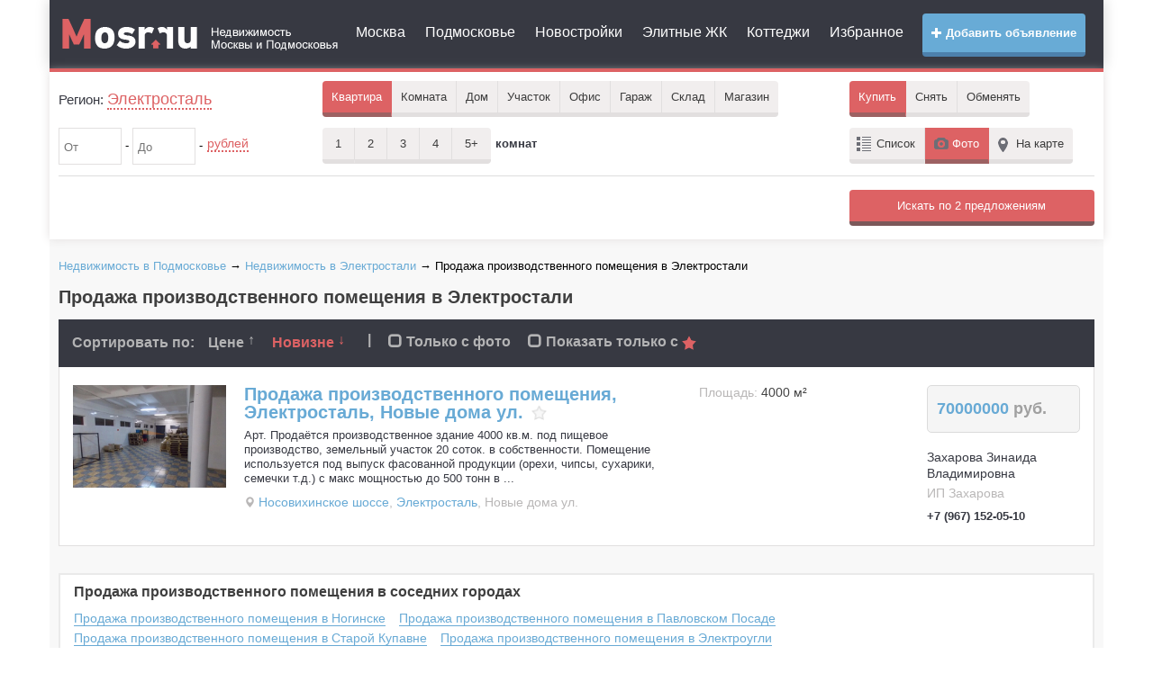

--- FILE ---
content_type: text/html; charset=UTF-8
request_url: https://electrostal.mosr.ru/objects/sklad_255/
body_size: 9449
content:
    <!doctype html>
    <html>
        <head>
            <meta charset="UTF-8">
            <title>Продажа производственного помещения в Электростали</title>
            <meta name="keywords" content="Продажа производственного помещения, Электросталь"/>
            <meta name="description" content="Продажа производственного помещения в Электростали"/>
                        <meta http-equiv="content-type" content="text/html; charset=utf-8"/>
<meta http-equiv="X-UA-Compatible" content="IE=edge" />

<link rel="dns-prefetch" href="//static.mosr.ru" />
<link rel="dns-prefetch" href="//my.afy.ru" />
<link rel="dns-prefetch" href="//top-fwz1.mail.ru" />
<link rel="dns-prefetch" href="//top100.rambler.ru" />
<link rel="dns-prefetch" href="//api-maps.yandex.ru" />

<meta name="bSpaceData" content="loc:558;ifld:255" />


<meta name="viewport" content="width=device-width, initial-scale=1.0">
<meta name="apple-mobile-web-app-capable" content="yes">
<meta name="apple-mobile-web-app-status-bar-style" content="black">
<link rel="icon" href="https://electrostal.mosr.ru/files/favicon.svg" type="image/svg">
<link rel="icon" href="https://electrostal.mosr.ru/files/favicon.ico" type="image/x-icon" />
<link rel="shortcut icon" href="https://electrostal.mosr.ru/files/favicon.ico">

<link href="https://electrostal.mosr.ru/files/static/plugins/bootstrap_v3.3.6/css/bootstrap.min.css" rel="stylesheet" media="screen">
<link rel="stylesheet" property="stylesheet" type="text/css" href="https://electrostal.mosr.ru/files/static/css/style_main.min.css?vers=220517.156" />

<script src="https://electrostal.mosr.ru/files/static/plugins/jquery/jquery-2.1.1.min.js"></script>
<script src="https://electrostal.mosr.ru/files/static/js/vim_loader.min.js?vers=220517.156"></script>        </head>
        <body  >
                            <div id="wrapper">
                
                <div class="container">
    <header>
        <div class="header-v3">
            <div class="navbar navbar-default mega-menu" role="navigation">
                <div class="row">
                    <div class="col-md-2 col-sm-12 col-xs-12">
                        <div class="navbar-header">
                            <button type="button" class="navbar-toggle" data-toggle="collapse" data-target=".navbar-responsive-collapse">
                                <span class="sr-only">Меню</span>
                                <i class="glyphicon glyphicon-menu-hamburger"></i>
                            </button>
                                                        <button type="button" class="navbar-toggle margin-right-10" data-toggle="collapse" data-target=".navbar-responsive-filter">
                                <span class="sr-only">Фильтр</span>
                                <i class="glyphicon glyphicon-search"></i>
                            </button>
                                                        <a class="logo" href="https://mosr.ru" title="Mosr.ru">
                                <img class="hidden-md hidden-xs hidden-sm" src="/files/static/img/logo.png" alt="Mosr.ru" />
                                <img class="hidden-lg" src="/files/static/img/logo_small.png" alt="Mosr.ru" />
                            </a>
                        </div>
                    </div>
                    <div class="col-md-10 col-sm-12 col-xs-12">
                        <div class="collapse navbar-collapse navbar-responsive-collapse">
                            <a href="https://afy.ru/add_object.html" rel="nofollow" target="_blank" class="btn btn-md btn-mosr-blue add_button pull-right text-bold hidden-sm hidden-xs"><i class="glyphicon glyphicon-plus"></i> Добавить объявление</a>
                            <ul class="top_menu nav navbar-nav">
                                <li><a href="https://mosr.ru/msk/">Москва</a></li>
                                <li><a href="https://mo.mosr.ru/">Подмосковье</a></li>
                                                                                                        <li><a href="https://electrostal.mosr.ru/new_building/">Новостройки</a></li>
                                                                                                    <li><a href="https://mosr.ru/elite.html">Элитные ЖК</a></li>
                                <li><a href="https://mosr.ru/poselki.html">Коттеджи</a></li>
                                <li><a href="https://mosr.ru/izbrannoe.html">Избранное</a></li>
                                                            </ul>
                            <a href="https://afy.ru/add_object.html" rel="nofollow" target="_blank" class="btn btn-md btn-mosr-blue text-bold hidden-md hidden-lg margin-bottom-10"><i class="glyphicon glyphicon-plus"></i> Добавить объявление</a>
                        </div>
                    </div>
                </div>
            </div>    
        </div> 
    </header>
    <div class="line_header"></div>
</div>                <div class="container">
                    <!--googleoff: all--><!--noindex-->

<script>
    <!--
    document.write('<div class="header_search"> <div class="collapse navbar-collapse navbar-responsive-filter"> <form action="https://mosr.ru/msk/kupit_kvartiru/" method="get" name="FilterForm" id="FilterForm" class="FilterForm"> <div class="filter_in"> <div class="row"> <div class="col-lg-3 col-md-3"> <div class="filter_geo md-margin-bottom-10"> <p>Регион: <a class="name_ragion" id="ChangeCity" data-reveal-id="location" data-type="region" data-animation="fade"> Электросталь </a> <input name="name_city" type="hidden" id="name_city" value="Электросталь"/> <input name="id_city" type="hidden" id="id_city" value="558" onchange="change_bay();"/> </p> </div> </div> <div class="col-md-6"> <div class="filter_area"> <ul class="area"> <li tabindex="0" class="filter_area_item mb10"> <span class="appartment area_item active">Квартира</span> <ul class="drop" > <li>Пентхаус</li> <li>Новостройка</li> </ul> </li> <li tabindex="1" class="filter_area_item mb10"> <span class="room area_item ">Комната</span> </li> <li tabindex="2" class="filter_area_item mb10"> <span class="house area_item ">Дом</span> <ul class="drop"> <li>Таунхаус</li> <li>Дача</li> </ul> </li> <li tabindex="3" class="filter_area_item mb10"> <span class="house area_item ">Участок</span> <ul class="drop" > <li>Пром. земля</li> </ul> </li> <li tabindex="4" class="filter_area_item mb10"> <span class="house area_item ">Офис</span> </li> <li tabindex="5" class="filter_area_item mb10"> <span class="house area_item ">Гараж</span> </li> <li tabindex="6" class="filter_area_item mb10"> <span class="house area_item ">Склад</span> <ul class="drop"> <li>Пром. помещение</li> <li>ПСН</li> </ul> </li> <li tabindex="7" class="filter_area_item mb10"> <span class="area_curve area_item ">Магазин</span> </li> </ul> </div> </div> <div class="col-md-3"> <div class="filter_buy"> <ul class="buy"> <li class="filter_buy_item mb10"> <span class="buy_curve bay active">Купить</span> </li> <li tabindex="8" class="filter_buy_item mb10" id="rent"> <span class="rent bay ">Снять</span> <ul class="drop" style="display: none;"> <li>Посуточно</li> </ul> </li> <li class="filter_buy_item mb10"><span class="exchange bay ">Обменять</span></li> </ul> </div> <input type="hidden" id="sub_url" value="electrostal"/> <input name="area_item" type="hidden" id="area_item" value="Квартира"/> <input name="bay" type="hidden" id="bay" value="Купить"/> <input name="room" type="hidden" id="room" value="0" /> <input name="list_item" type="hidden" id="list_item" value="Фото"/> <input type="hidden" id="id_type" value="Купить"/> <input name="view" type="hidden" id="view" value="4"/> <input name="id_way" type="hidden" id="id_way" value=""/> <input name="cnt_way" type="hidden" id="cnt_way" value="0"/> <input name="id_street" type="hidden" id="id_street" value=""/> <input name="house" type="hidden" id="house" value=""/> <input type="hidden" id="id_new_building" value=""/> </div> </div> </div> <div class="filter_in filter-in-second"> <div class="row"> <div class="col-md-3"> <div class="filter_price md-margin-bottom-10"> <div class="input-block"> <input value="" type="text" name="price_fr" id="price_fr" data-a-sep=" " data-v-min="0" data-v-max="99999999999.99" onchange="change_bay()" maxlength="12" class="number" autocomplete="off" placeholder="От" /> - <input value="" type="text" name="price_t" id="price_t" data-a-sep=" " data-v-min="0" data-v-max="99999999999.99" onchange="change_bay()" maxlength="12" class="number" autocomplete="off" placeholder="До" /> - </div> <div class="price_select_block"> <p><a href="#" class="price_select">рублей</a></p> <ul class="drop"> <li data-val="rub">рублей</li> <li data-val="dolar">долларов</li> <li data-val="euro">евро</li> </ul> <input type="hidden" name="price_slct" id="price_slct" value="rub"/> </div> </div> </div> <div class="col-md-3"> <div class="filter_type_area md-margin-bottom-10"> <div class="filter_count_room"> <ul class="count_room"> <li class="filter_count_room_item mb10"> <span class="buy_curve count_room_item ">1 <input type="checkbox" value="1" /> </span> </li> <li class="filter_count_room_item mb10"> <span class="rent count_room_item ">2 <input type="checkbox" value="2" /> </span> </li> <li class="filter_count_room_item mb10"> <span class="rent count_room_item ">3 <input type="checkbox" value="3" /></span> </li> <li class="filter_count_room_item mb10"> <span class="rent count_room_item ">4 <input type="checkbox" value="4" /></span> </li> <li class="filter_count_room_item mb10"> <span class="exchange count_room_item ">5+ <input type="checkbox" value="5+" /></span> </li> </ul> <p>комнат</p> </div> <div class="square_block" style="display: none;"> Плошадью <input type="text" class="area_input number" maxlength="8" autocomplete="off" onchange="change_bay()" placeholder="От" name="squere_from" value="" data-a-sep="" data-v-max="1000.99" maxlength="8"/> - <input type="text" class="area_input number" maxlength="8" autocomplete="off" onchange="change_bay()" placeholder="До" name="squere_to" value="" data-a-sep="" data-v-max="1000.99" maxlength="8"/> - <span>м&sup2;</span> </div> </div> </div> <div class="col-md-3"> <div class="filter_region md-margin-bottom-10"> <div class="search_all_region"> <a class="btn mb10" data-reveal-id="location" data-type="region" data-animation="fade" id="ChangeRegion">Районы</a> </div> <div class="search_metro_station" style="display:none;"> <a class="btn mb10" data-reveal-id="location" data-type="metro" data-animation="fade" id="ChangeMetro">Метро</a> </div> <div class="search_way" style="display:none;"> <a class="btn" data-reveal-id="location" data-type="way" data-animation="fade" id="ChangeWay">Шоссе</a> </div> <input type="hidden" id="city_borough" name="city_borough" value="" /> <input type="hidden" id="city_msk" name="city_msk" value="" /> <input type="hidden" id="cnt_borough" name="cnt_borough" value="" /> <input type="hidden" id="filter_metro" name="id_metro" value=""/> </div> </div> <div class="col-md-3 hidden-xs hidden-sm"> <div class="filter_list md-margin-bottom-10"> <ul class="list"> <li class="filter_list_item mb10"><span class="tab list_item ">Список</span></li> <li class="filter_list_item mb10"><span class="photo list_item active">Фото</span></li> <li class="filter_list_item mb10"><span class="map_item list_item ">На карте</span></li> </ul> </div> </div> </div> </div> <div class="row"> <div class="col-md-12"> <div id="hide-filter-detail" class="collapse"> <div class="line"></div> <div class="row "> <div class="col-md-3 col-sm-4"> <div class="params-block" data-type="story"> <div class="param-block-title">Этаж</div> <input name="story_from" type="text" class="area_input number" maxlength="2" autocomplete="off" onchange="change_bay()" placeholder="От" value="" maxlength="2" data-a-sep="" data-v-min="-2" data-v-max="100"/> - <input name="story_to" type="text" class="area_input number" maxlength="2" autocomplete="off" onchange="change_bay()" placeholder="До" value="" maxlength="2" data-a-sep="" data-v-min="-2" data-v-max="100"/> <div> <div class="checkbox inline"> <label><input type="checkbox" name="story_not_first" onchange="change_bay()" value="1" /> Не первый</label> </div> <div class="checkbox inline"> <label><input type="checkbox" name="story_not_last" onchange="change_bay()" value="1" /> Не последний</label> </div> </div> </div> <div class="params-block" data-type="story_count"> <div class="param-block-title">Этажность</div> <input name="story_count_from" type="text" class="area_input number" maxlength="2" autocomplete="off" onchange="change_bay()" placeholder="От" value="" maxlength="2" data-a-sep="" data-v-min="-2" data-v-max="100"/> - <input name="story_count_to" type="text" class="area_input number" maxlength="2" autocomplete="off" onchange="change_bay()" placeholder="До" value="" maxlength="2" data-a-sep="" data-v-min="-2" data-v-max="100"/> </div> </div> <div class="col-md-3 col-sm-4"> <div class="params-block" data-type="furniture"> <div class="param-block-title">Мебель</div> <div class="block-selector"> <div class="head-selector"> <a href="#" class="block-select"> <span class="select-opener-btn"></span> Неважно </a> </div> <ul class="drop"> <li data-val="0">Неважно</li> <li data-val="1">Отсутствует</li> <li data-val="2">Старая</li> <li data-val="3">Мебель 90-ых</li> <li data-val="4">Современная</li> </ul> <input name="furniture" type="hidden" value="0"/> </div> </div> <div class="params-block" data-type="ipoteka"> <div class="checkbox"> <label><input type="checkbox" name="ipoteka" value="1" onchange="change_bay()" /> Ипотека</label> </div> </div> <!-- <div class="params-block" data-type="count_garage"> <div class="checkbox"> <label><input type="checkbox" name="count_garage" value="1" onchange="change_bay()" /> Есть гараж</label> </div> </div>--> <div class="params-block" data-type="bath_house"> <div class="checkbox"> <label><input type="checkbox" name="bath_house" value="1" onchange="change_bay()" /> Есть баня</label> </div> </div> <div class="params-block" data-type="pool"> <div class="checkbox"> <label><input type="checkbox" name="pool" value="1" onchange="change_bay()" /> Есть бассейн</label> </div> </div> <div class="params-block" data-type="sauna"> <div class="checkbox"> <label><input type="checkbox" name="sauna" value="1" onchange="change_bay()" /> Есть сауна</label> </div> </div> <div class="params-block" data-type="with_photo"> <div class="checkbox"> <label><input type="checkbox" name="with_photo" value="1" onchange="change_bay()" /> Только с фото</label> </div> </div> </div> <div class="col-md-3 col-sm-4"> <div class="params-block" data-type="repairs"> <div class="param-block-title">Ремонт</div> <div class="block-selector"> <div class="head-selector"> <a href="#" class="block-select"> <span class="select-opener-btn"></span> Неважно </a> </div> <ul class="drop"> <li data-val="0">Неважно</li> <li data-val="1">Без ремонта</li> <li data-val="2">С косметическим ремонтом</li> <li data-val="3">С капитальным ремонтом</li> <li data-val="4">С евроремонтом</li> </ul> <input name="repairs" type="hidden" value="0"/> </div> </div> <div class="params-block" data-type="inet"> <div class="param-block-title">Интернет</div> <div class="block-selector"> <div class="head-selector"> <a href="#" class="block-select"> <span class="select-opener-btn"></span> Неважно </a> </div> <ul class="drop"> <li data-val="0">Неважно</li> <li data-val="1">Подключен</li> <li data-val="2">Есть возможность подключить</li> <li data-val="3">Отсутствует</li> </ul> <input name="inet" type="hidden" value="0"/> </div> </div> <div class="params-block" data-type="phone"> <div class="param-block-title">Телефон</div> <div class="block-selector"> <div class="head-selector"> <a href="#" class="block-select"> <span class="select-opener-btn"></span> Неважно </a> </div> <ul class="drop"> <li data-val="0">Неважно</li> <li data-val="1">Подключен</li> <li data-val="2">Спаренный</li> <li data-val="3">Есть возможность подключить</li> <li data-val="4">Отсутствует</li> </ul> <input name="phone" type="hidden" value="0"/> </div> </div> </div> <div class="col-md-3 col-sm-4"> <div class="params-block" data-type="type_bild"> <div class="param-block-title">Тип дома</div> <div class="block-selector"> <div class="head-selector"> <a href="#" class="block-select"> <span class="select-opener-btn"></span> Неважно </a> </div> <ul class="drop"> <li data-val="0">Неважно</li> <li data-val="1">Блочный</li> <li data-val="2">Панельный</li> <li data-val="3">Кирпичный</li> <li data-val="4">Деревянный</li> <li data-val="5">Сталинский</li> <li data-val="6">Монолит</li> <li data-val="7">Монолитно-кирпичный</li> </ul> <input name="type_bild" type="hidden" value="0"/> </div> </div> <div class="params-block" data-type="type_house"> <div class="param-block-title">Тип дома</div> <div class="block-selector"> <div class="head-selector"> <a href="#" class="block-select"> <span class="select-opener-btn"></span> Неважно </a> </div> <ul class="drop"> <li data-val="0">Неважно</li> <li data-val="1">Блочный дом</li> <li data-val="2">Кирпичный дом</li> <li data-val="3">Монолитный дом</li> <li data-val="4">Деревянный дом</li> <li data-val="5">Каркасно-щитовой дом</li> <li data-val="6">Дом из сэндвич-панелей</li> </ul> <input name="type_house" type="hidden" value="0"/> </div> </div> <div class="params-block" data-type="gas_item"> <div class="param-block-title">Газоснабжение</div> <div class="block-selector"> <div class="head-selector"> <a href="#" class="block-select"> <span class="select-opener-btn"></span> Неважно </a> </div> <ul class="drop"> <li data-val="0">Неважно</li> <li data-val="1">Имеется</li> <li data-val="2">Согласован и оплачен проект</li> <li data-val="3">Проходит по границе участка</li> <li data-val="4">Автономная газификация</li> <li data-val="5">Нет</li> </ul> <input name="gas_item" type="hidden" value="0"/> </div> </div> <div class="params-block" data-type="balcony"> <div class="param-block-title">Наличие балкона</div> <div class="block-selector"> <div class="head-selector"> <a href="#" class="block-select"> <span class="select-opener-btn"></span> Неважно </a> </div> <ul class="drop"> <li data-val="0">Неважно</li> <li data-val="1">Нет</li> <li data-val="2">Есть</li> <li data-val="3">Лоджия</li> <li data-val="4">2 балкона</li> <li data-val="5">2 лоджии</li> </ul> <input name="balcony" type="hidden" value="0"/> </div> </div> <div class="params-block" data-type="lift"> <div class="param-block-title">Лифт</div> <div class="block-selector"> <div class="head-selector"> <a href="#" class="block-select"> <span class="select-opener-btn"></span> Неважно </a> </div> <ul class="drop"> <li data-val="0">Неважно</li> <li data-val="1">Пассажирский лифт</li> <li data-val="4">Грузовой лифт</li> <li data-val="2">Пассажирский и грузовой</li> <li data-val="3">Нет</li> </ul> <input name="lift" type="hidden" value="0"/> </div> </div> </div> </div> </div> </div> </div> <div class="line"></div> <input type="hidden" id="search_text_form" name="text" /> </form> <form id="search2" method="post"> <div class="search_in"> <div class="row search_wrapper"> <div class="col-md-7 col-sm-6"> </div> <div class="col-md-2 col-sm-2"> </div> <div class="col-md-3 col-sm-4 col-search-submit"> <div id="search_obj" class="btn btn-md btn-mosr-red full-width search_submit" ></div> </div> </div> </div> </form> </div> </div>');
    //-->
</script>
<!--/noindex--><!--googleon: all-->                        <div class="content">
        <div class="space-sep"></div>
                
                    <div class="bread_crumbs" xmlns:v="http://rdf.data-vocabulary.org/#">
                <a href="https://mo.mosr.ru/" title="Недвижимость в Подмосковье">Недвижимость в Подмосковье</a> &rarr; <a href="https://electrostal.mosr.ru/" title="Недвижимость в Электростали">Недвижимость в Электростали</a> &rarr; Продажа производственного помещения в Электростали            </div>  
                <h1>Продажа производственного помещения в Электростали</h1>
                ﻿
<!--googleoff: all--><!--noindex-->
<div class="top_foto_result">
    <div class="top_foto_result_sorting">
        <div class="sort_by_lable">Сортировать по:</div>  
        <div class="sort_by_val">
                            <a class="" href="https://electrostal.mosr.ru/objects/sklad_255/?sort_by=price&sort_by_val=desc">Цене
                    <span class="sort-up">↑</span>
                </a>
            
                            <a class="active" href="https://electrostal.mosr.ru/objects/sklad_255/?sort_by=by_new&sort_by_val=asc">Новизне
                    <span class="sort-down">↓</span>
                </a>
                    </div>
        <span class="hidden-xs">|</span>
        <div class="sort_by_val">
                            <a href="https://electrostal.mosr.ru/objects/sklad_255/?with_photo=1">
                    <i class="glyphicon glyphicon-unchecked"></i> Только с фото
                </a>
            
                            <a id="click_to_star" data-newbuilding="n" href="https://electrostal.mosr.ru/objects/sklad_255/?sort_by_star=y" data-ifstar="star">
                    <i class="glyphicon glyphicon-unchecked"></i>
                    Показать только с <img src="https://electrostal.mosr.ru/files/static/img/star_active.png" alt="" />
                </a>
                    </div>
            
    </div>
</div>
<!--/noindex--><!--googleon: all-->
        
    <div class="foto_result_block ">
        <div class="row">
            <div class="col-md-2 col-sm-3">
                <div class="for_img text-center sm-margin-bottom-15">
                    <img class="img-responsive" alt="Продажа производственного помещения, Электросталь, Новые дома ул." title="Продажа производственного помещения, Электросталь, Новые дома ул." 
                        src="https://afystatic.ru/files/pbb/max/9/95/95b19db75b7113d18331ac090107904901.jpeg" />
                </div>
            </div>
            <div class="col-md-8 col-sm-6">
                <div class="foto_result_block_info">
                    <div class="row">
                        <div class="col-md-8">
                            <div class="foto_result_block_text sm-margin-bottom-15">
                                <div class="name_items">
                                    <a class="title_items" href="https://electrostal.mosr.ru/objects/sklad/255901079049.html" title="Продажа производственного помещения, Электросталь, Новые дома ул.">Продажа производственного помещения, Электросталь, Новые дома ул.</a>
    <!--                                <i class="glyphicon glyphicon-star add_fav" id="901079049" onclick="add_item_to_session(901079049, this);"></i> -->

                                    <div id="901079049" class="add_fav" onclick="add_item_to_session(901079049, this);" data-ctrl="add" >
                                                                                    <img title="Добавить в избранное" src="https://electrostal.mosr.ru/files/static/img/star.png" alt="" />
                                                                            </div>
                                </div>
                            </div>
                                
                            <div class="foto_result_block_contacts sm-margin-bottom-15 hidden-lg hidden-md hidden-sm">
                                                                    <div class="foto_result_block_price tool_for_list " data-title="1060476 $ &#010;929346 &euro;">
                                        <p class="ruble" >
                                            <span>
                                                70000000                                            </span> руб.
                                        </p>
                                    </div>
                                
                                <br />
                                <div class="clearfix"></div>
                                <p class="name_realtor">Захарова Зинаида Владимировна</p>
                                                                    <p class="organization">ИП Захарова</p>
                                
                                                                                                        <p class="phone_for_list">+7 (967) 152-05-10</p>
                                                                                                </div>
                            <div class="foto_result_block_text sm-margin-bottom-15">   
                                <!--googleoff: all--><!--noindex--><p>Арт.
Продаётся производственное здание 4000 кв.м. под пищевое производство, земельный участок 20 соток. в собственности.
Помещение используется под выпуск фасованной продукции (орехи, чипсы, сухарики, семечки т.д.) с макс мощностью до 500 тонн в ...</p><!--/noindex--><!--googleon: all-->                                <div class="clear"></div>
                                <span class="address_in_list">
                                    <i class="glyphicon glyphicon-map-marker"></i> 
                                    <a href="https://mo.mosr.ru/objects/sklad_255/road_129/" title="Продажа производственного помещения Носовихинское шоссе">Носовихинское шоссе</a>, <a href="https://electrostal.mosr.ru/objects/sklad_255/" title="Продажа производственного помещения Электросталь">Электросталь</a>, Новые дома ул.</a><br />                                       
                                </span>
                            </div>
                        </div>
                        
                        <div class="col-md-4">
                            <div class="foto_result_block_detail">
                                <div class="detail_black">
                                    Площадь: <span class="tool_list" data-title="Общая">4000</span> <span>м&sup2;</span>                                 </div>
                            </div>
                        </div>
                    </div>
                </div>
            </div>
            <div class="col-md-2 col-sm-3 hidden-xs">
                <div class="foto_result_block_contacts">
                                            <div class="foto_result_block_price tool_for_list " data-title="1060476 $ &#010;929346 &euro;">
                            <p class="ruble" >
                                <span>
                                    70000000                                </span> руб.
                            </p>
                        </div>
                    
                    <br />
                    <div class="clearfix"></div>
                    <!--googleoff: all--><!--noindex-->
                    <p class="name_realtor">Захарова Зинаида Владимировна</p>
                                            <p class="organization">ИП Захарова</p>
                                        <!--/noindex--><!--googleon: all-->
                                                                    <p class="phone_for_list">+7 (967) 152-05-10</p>
                                                            </div>
            </div>
        </div>
    </div>
                
                <div class="space-sep"></div>
                
        
    
<script>
    <!--
    document.write('');
    //-->
</script>        



            <div class="neighboring_town_block" >
                <div class="neighboring_town" >
                    <p class="neighboring_town_title">Продажа производственного помещения в соседних городах</p>
                    <div class="neighboring_town_link_conteiner">
                        <ul class="neighboring_town_link">
                                                            <li>
                                    <a href="https://noginsk.mosr.ru/objects/sklad_255/" title="Продажа производственного помещения в Ногинске">Продажа производственного помещения в Ногинске</a>
                                    <div class="clear"></div>
                                </li>
                                                            <li>
                                    <a href="https://pavloposad.mosr.ru/objects/sklad_255/" title="Продажа производственного помещения в Павловском Посаде">Продажа производственного помещения в Павловском Посаде</a>
                                    <div class="clear"></div>
                                </li>
                                                            <li>
                                    <a href="https://kupavna.mosr.ru/objects/sklad_255/" title="Продажа производственного помещения в Старой Купавне">Продажа производственного помещения в Старой Купавне</a>
                                    <div class="clear"></div>
                                </li>
                                                            <li>
                                    <a href="https://elektrougli.mosr.ru/objects/sklad_255/" title="Продажа производственного помещения в Электроугли">Продажа производственного помещения в Электроугли</a>
                                    <div class="clear"></div>
                                </li>
                                                            <li>
                                    <a href="https://losinopetrovsk.mosr.ru/objects/sklad_255/" title="Продажа производственного помещения в Лосино-Петровском">Продажа производственного помещения в Лосино-Петровском</a>
                                    <div class="clear"></div>
                                </li>
                                                            <li>
                                    <a href="https://elektrogorsk.mosr.ru/objects/sklad_255/" title="Продажа производственного помещения в Электрогорске">Продажа производственного помещения в Электрогорске</a>
                                    <div class="clear"></div>
                                </li>
                                                    </ul>
                        <div class="clear"></div>
                    </div>
                </div>
            </div>
            </div>

<script>
    $(function () {
        $('.pagination_block').vim_loader({
            limit_on_page: 30,
                    });
    });
</script>


<script>
    <!--
    var special_block_json = '',
        special_block_json_all = '';
    //-->
</script>                    <div class="clearfix"></div>
                    <div class="content">
    <div class="footer">
        <div class="sitemaps-link">
            <ul class="bottom_menu">
                                <li><a href="https://mosr.ru/about/">О проекте</a></li>
                <li><a href="https://mosr.ru/sitemap/">Карта сайта</a></li>	
            </ul>
            <div class="clearfix"></div>
        </div>
          
        <!--googleoff: all--><!--noindex-->
        <div class="block-counter">
            <div class="row">
                <div class="col-md-9">
                    <div class="copyright">
                        При полном или частичном копировании материалов с сайта в Интернете, активная ссылка на <a href="https://mosr.ru/">mosr.ru</a> обязательна. Обращаться по <a href="https://mosr.ru/advertisement.php">вопросам рекламы</a>. 
                    </div>
                </div>
                <div class="col-md-3">
                    <div class="counter">
                                                
                        <a href="//top100.rambler.ru/top100/"><img src="//counter.rambler.ru/top100.cnt?1186395" alt="Rambler's Top100" width="1" height="1" style="position:absolute;"></a>
						<div style="position:absolute;left:-99999px;">
                        <script><!--
                        d=document;var a='';a+=';r='+escape(d.referrer)
                        js=10//--></script><script><!--
                        a+=';j='+navigator.javaEnabled()
                        js=11//--></script><script><!--
                        s=screen;a+=';s='+s.width+'*'+s.height
                        a+=';d='+(s.colorDepth?s.colorDepth:s.pixelDepth)
                        js=12//--></script><script><!--
                        js=13//--></script><script><!--
                        d.write('<a href="//top.mail.ru/jump?from=1258528"'+
                        ' target=_top><img src="//top-fwz1.mail.ru/counter'+
                        '?id=1258528;t=211;js='+js+a+';rand='+Math.random()+
                        '" alt="Рейтинг@Mail.ru"'+' height=31 width=88/><\/a>')
                        if(11<js)d.write('<'+'!-- ')//--></script><noscript><a
                        target=_top href="//top.mail.ru/jump?from=1258528"><img src="//top-fwz1.mail.ru/counter?js=na;id=1258528;t=211;ver=30" height=31 width=88 alt="Рейтинг@Mail.ru"/></a></noscript><script type="text/javascript"><!--
                        if(11<js)d.write('--'+'>')//--></script>
						</div>
                        <script>
                            (function (d, w, c) {
                                (w[c] = w[c] || []).push(function() {
                                    try {
                                        w.yaCounter21560167 = new Ya.Metrika({
                                            id:21560167,
                                            webvisor:true,
                                            clickmap:true,
                                            trackLinks:true,
                                            accurateTrackBounce:true
                                        });
                                    } catch(e) { }
                                });

                                var n = d.getElementsByTagName("script")[0],
                                    s = d.createElement("script"),
                                    f = function () { n.parentNode.insertBefore(s, n); };
                                s.type = "text/javascript";
                                s.async = true;
                                s.src = "https://mc.yandex.ru/metrika/watch.js";

                                if (w.opera == "[object Opera]") {
                                    d.addEventListener("DOMContentLoaded", f, false);
                                } else { f(); }
                            })(document, window, "yandex_metrika_callbacks");
                        </script>
                        <noscript><div><img src="https://mc.yandex.ru/watch/21560167" style="position:absolute; left:-9999px;" alt="" /></div></noscript>
                                                
						<div style="position:absolute;left:-99999px;">
                        <a href="//top100.rambler.ru/top100/"><img src="//top100.rambler.ru/top100/banner-88x31-rambler-darkblue2.gif" alt="Rambler's Top100" width=88 height=31 /></a>
                        <script><!--
                        document.write("<a href='https://www.liveinternet.ru/click;afy-ru' "+
                        "target=_blank><img src='//counter.yadro.ru/hit;afy-ru?t14.10;r"+
                        escape(document.referrer)+((typeof(screen)=="undefined")?"":
                        ";s"+screen.width+"*"+screen.height+"*"+(screen.colorDepth?
                        screen.colorDepth:screen.pixelDepth))+";u"+escape(document.URL)+
                        ";h"+escape(document.title.substring(0,80))+";"+Math.random()+
                        "' alt='' title='LiveInternet: показано число просмотров за 24"+
                        " часа, посетителей за 24 часа и за сегодня' "+
                        " width='88' height='31' /><\/a>")
                        //--></script></div>

                        <script>
                            (function(i,s,o,g,r,a,m){i['GoogleAnalyticsObject']=r;i[r]=i[r]||function(){
                            (i[r].q=i[r].q||[]).push(arguments)},i[r].l=1*new Date();a=s.createElement(o),
                            m=s.getElementsByTagName(o)[0];a.async=1;a.src=g;m.parentNode.insertBefore(a,m)
                            })(window,document,'script','https://www.google-analytics.com/analytics.js','ga');
                            ga('create', 'UA-2136472-1', 'auto');
                            ga('send', 'pageview');
                        </script>
                        
                        <script>(window.Image ? (new Image()) : document.createElement('img')).src = location.protocol + '//vk.com/rtrg?r=twKbJRR/hRqVNObCN59g186yGM4pR6oOv3lo1Yh*iGG4R2r2iVvaTBmDeZr9*UQYCLJoCelUUF0804vMVrtYjZi/tyJE8*00lG8s50PFQK7Em*su8GoT73mGdajMC*9JevwAcPkG6q/tBLQwRii/2sgfRY*lk*G4zfZP8undk4w-';</script>
                        
                        <script>
                            $(document).ready(function(){
                                $(document).on('click','.spec_block_conteiner', function() {
                                    yaCounter21560167.reachGoal('mosr_all_tgb', {id_special: $(this).attr('data-specid')});
                                                                    });
                                $(document).on('click','.special_offer_nets', function() {
                                    yaCounter21560167.reachGoal('mosr_all_tgb', {id_special: $(this).attr('data-specid')});
                                                                    });  
                            });
                        </script>

                        
                    </div>
                </div>
            </div>
                    </div>
        <div class="banner_bottom text-center hidden-xs" >
    <div bSpace="9999x100" id="bSpace_9999x100"></div>
</div>
<div class="clearfix"></div>
        <!--/noindex--><!--googleon: all-->
    </div>
</div>
<script>
    <!--
    document.write('<!--googleoff: all--><!--noindex--> <div id="location" class="modal-location"> <div class="content4"> <div class="modal_header"> <div class="row"> <div class="col-md-7 col-sm-6"> <div class="name_region"> <div>Регион:</div> <div class="name_location">Электросталь</div> <div class="location_selected_clear" onclick="Clear_Borough();change_bay();">Сбросить все районы</div> </div> </div> <div class="col-md-5 col-sm-6"> <form id="filter_location" class="filter_location" method="post" action="#"> <div class="row"> <div class="col-sm-9 col-xs-8"> <input placeholder="Введите город, район, регион, метро, шоссе" autocomplete="off" type="text" name="question" id="get_location" /> <div class="location_advice_wrapper"></div> </div> <div class="col-sm-3 col-xs-4"> <input class="apply-button-city btn btn-md btn-mosr-blue full-width" type="button" value="Выбрать"/> </div> </div> </form> </div> </div> <a class="close-reveal-modal">&#215;</a> </div> <ul id="tabs"> <li><a class="ctrl_region" data-alt="content_region" href="#">Районы</a></li> <li><a class="ctrl_metro" data-alt="content_metro" href="#">Метро</a></li> <li><a class="ctrl_way" data-alt="content_way" href="#">Шоссе</a></li> <li><a class="ctrl_msk location_selection_item" data-id="80" data-type="oblast" data-parent="0" data-alt="content_region" href="#">Москва</a></li> <li><a class="ctrl_mo location_selection_item" data-id="26" data-type="oblast" data-parent="0" data-alt="content_region" href="#">Подмосковье</a></li> </ul> <div class="clearfix"></div> <div class="content_location"> <div id="content_region">Районы</div> <div id="content_metro"> <ul id="tabs_metro"> <li><a class="ctrl_metro_schema" data-alt="metro_schema" href="#">На Схеме</a></li> <li><a class="ctrl_metro_list" data-alt="metro_list" href="#">Списком</a></li> </ul> <div class="metro_schema"> <div id="block_metro_moscow" class="hidden-sm hidden-xs"> <img src="https://mosr.ru/files/static/img/metro/moscow-metro-map-min.jpg" style="position: absolute;top:0px;left:0px;" alt="Карта метро Москвы"/> <!-- <button id="setMetro" onclick="metro_moscow.for_SetMetro()">Выбрать</button>--> <button id="clearMetro" onclick="metro_moscow.clearMetro()">Очистить</button> </div> <div class="hidden-lg hidden-md"> <p>Извините, но схема метро не доступна для мобильных устройств! Воспользуйтесь списком.</p> </div> </div> <div class="metro_list"></div> </div> <div id="content_way"></div> </div> </div> </div> ');
    //-->
</script>

<script>
    (function(d,w){
    d.sPbb={key:'mosr',domain:'afy.ru'};
    var n=d.getElementsByTagName('script')[0],s=d.createElement('script'),f=function(){n.parentNode.insertBefore(s,n);},dt=new Date(),dv=[dt.getMonth()+1,dt.getDate()];
    for(var id in dv){dv[id]=dv[id].toString().replace(/^([0-9])$/,'0$1');}var dtc=dt.getFullYear()+'.'+dv[0]+'.'+dv[1];
    s.type='text/javascript';s.async=true;s.src=(d.location.protocol=='https:'?'https://my.':'http://stat.')+d.sPbb.domain+'/sPbb/watch.js?v=2_'+dtc+'&s=3';
    if(w.opera=='[object Opera]'){d.addEventListener('DOMContentLoaded',f,false);}else{f();}
    })(document,window);
</script>

<script>
    (function(d,w){
    d.bSpace={key:'mosr',domain:'afy.ru'};
    var n=d.getElementsByTagName('script')[0],s=d.createElement('script'),f=function(){n.parentNode.insertBefore(s,n);},dt=new Date(),dv=[dt.getMonth()+1,dt.getDate()];
    for(var id in dv){dv[id]=dv[id].toString().replace(/^([0-9])$/,'0$1');}var dtc=dt.getFullYear()+'.'+dv[0]+'.'+dv[1];
    s.type='text/javascript';s.async=true;s.src='https://my.afy.ru/bSpace/watch.js?v=2_'+dtc;
    if(w.opera=='[object Opera]'){d.addEventListener('DOMContentLoaded',f,false);}else{f();}
    })(document,window);
</script>


<!--[if lte IE 8]>
<script src="https://electrostal.mosr.ru/files/static/js/html5shiv.js"></script>
<![endif]-->

<script src="https://electrostal.mosr.ru/files/static/plugins/jquery/jquery-migrate.min.js"></script>
<script src="https://electrostal.mosr.ru/files/static/plugins/bootstrap_v3.3.6/js/bootstrap.min.js"></script> 
<script src="https://electrostal.mosr.ru/files/static/js/jquery.reveal.min.js"></script>
<script src="https://electrostal.mosr.ru/files/static/js/apiSearch.min.js"></script>
<script src="https://electrostal.mosr.ru/files/static/js/autoNumeric-master/autoNumeric-min.js"></script>
<script src="https://electrostal.mosr.ru/files/static/js/filter/script.min.js?vers=220517.156"></script>
<script src="https://electrostal.mosr.ru/files/static/js/vim_location.min.js?vers=220517.156"></script>
<script src="https://electrostal.mosr.ru/files/static/js/metro_moscow.min.js?vers=220517.156"></script>
<script src="https://electrostal.mosr.ru/files/static/js/jquery.nearbyviewport.min.js"></script>


<!--/noindex--><!--googleon: all-->                </div>
            </div>
            <script defer src="https://static.cloudflareinsights.com/beacon.min.js/vcd15cbe7772f49c399c6a5babf22c1241717689176015" integrity="sha512-ZpsOmlRQV6y907TI0dKBHq9Md29nnaEIPlkf84rnaERnq6zvWvPUqr2ft8M1aS28oN72PdrCzSjY4U6VaAw1EQ==" data-cf-beacon='{"version":"2024.11.0","token":"92bcf8f8bd554017a500efe52f33aaa5","r":1,"server_timing":{"name":{"cfCacheStatus":true,"cfEdge":true,"cfExtPri":true,"cfL4":true,"cfOrigin":true,"cfSpeedBrain":true},"location_startswith":null}}' crossorigin="anonymous"></script>
</body>
    </html>


--- FILE ---
content_type: application/javascript
request_url: https://electrostal.mosr.ru/files/static/js/jquery.reveal.min.js
body_size: 274
content:
!function(a){a(document).on("click","a[data-reveal-id]",function(b){b.preventDefault(),a("#"+a(this).data("reveal-id")).reveal(a(this).data())}),a.fn.reveal=function(b){var c={animation:"fadeAndPop",animationspeed:300,closeonbackgroundclick:!0,dismissmodalclass:"close-reveal-modal",dismissmodalclass1:"close-button"},b=a.extend({},c,b);return this.each(function(){function k(){g=!1}function l(){g=!0}var c=a(this),d=a("body"),e=parseInt(c.css("top")),g=(c.height()+e,!1),h=a(".reveal-modal-bg");0==h.length&&(h=a('<div class="reveal-modal-bg" />').insertAfter(c)),c.bind("reveal:open",function(){d.addClass("block-content"),h.unbind("click.modalEvent"),a("."+b.dismissmodalclass).unbind("click.modalEvent"),g||(l(),"fadeAndPop"==b.animation&&(c.css({opacity:0,visibility:"visible"}),h.fadeIn(b.animationspeed/2),c.delay(b.animationspeed/2).animate({opacity:1},b.animationspeed,k())),"fade"==b.animation&&(c.css({opacity:0,visibility:"visible"}),h.fadeIn(b.animationspeed/2),c.delay(b.animationspeed/2).animate({opacity:1},b.animationspeed,k())),"none"==b.animation&&(c.css({visibility:"visible"}),h.css({display:"block"}),k())),c.unbind("reveal:open")}),c.bind("reveal:close",function(){d.removeClass("block-content"),g||(l(),"fadeAndPop"==b.animation&&(h.delay(b.animationspeed).fadeOut(b.animationspeed),c.animate({opacity:0},b.animationspeed/2,function(){c.css({opacity:1,visibility:"hidden"}),k()})),"fade"==b.animation&&(h.delay(b.animationspeed).fadeOut(b.animationspeed),c.animate({opacity:0},b.animationspeed,function(){c.css({opacity:1,visibility:"hidden"}),k()})),"none"==b.animation&&(c.css({visibility:"hidden"}),h.css({display:"none"}))),c.unbind("reveal:close")}),c.trigger("reveal:open");a("."+b.dismissmodalclass).bind("click.modalEvent",function(){c.trigger("reveal:close")}),a("."+b.dismissmodalclass1).bind("click.modalEvent",function(){c.trigger("reveal:close")});b.closeonbackgroundclick&&(h.css({cursor:"pointer"}),h.bind("click.modalEvent",function(){c.trigger("reveal:close")})),a("body").keyup(function(a){27===a.which&&c.trigger("reveal:close")})})}}(jQuery);